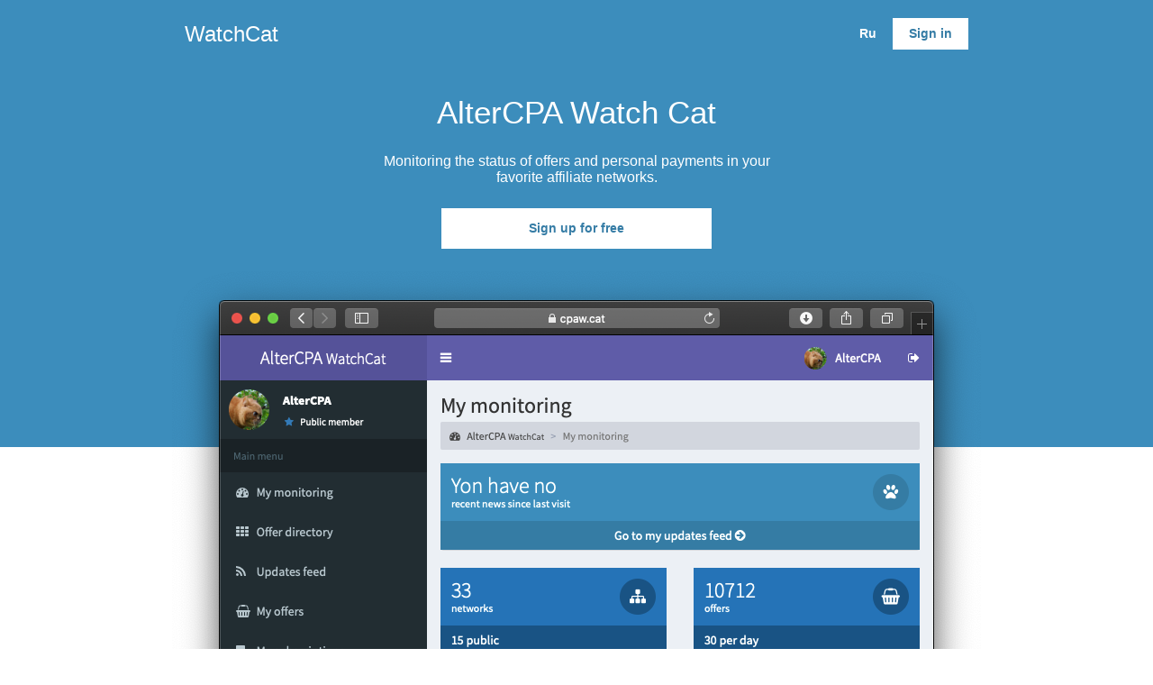

--- FILE ---
content_type: text/html; charset=UTF-8
request_url: https://cpaw.cat/en
body_size: 5815
content:
<!DOCTYPE html>
<html lang="en">
<head>
	<title>AlterCPA WatchCat - monitoring offers and payments in affiliate networks</title>
	<meta http-equiv="Content-Type" content="text/html; charset=utf-8" />
	<meta name="viewport" content="width=device-width, initial-scale=1.0" />
	<meta name="description" content="AlterCPA WatchCat - monitoring your offers and personal payments in affiliate networks" />
	<link rel="stylesheet" type="text/css" href="/mods/mon/css/style.css" />
	<link rel="alternate" href="/ru" hreflang="ru" />
	<link rel="canonical" href="https://cpaw.cat/en" />
	<link rel="icon" type="image/png" href="/favicon.png" />
	<link rel="shortcut icon" sizes="16x16" type="image/png" href="/favicon.png" />
</head>
<body>

<header>
	<nav>
		<a class="login" href="/app/login?lang=en" rel="nofollow">Sign in</a>
		<a class="lang" href="/ru" title="Переключиться на русский" hreflang="ru">Ru</a>
		<a class="title" href="/en">WatchCat</a>
	</nav>
	<section>
		<h1>AlterCPA Watch Cat</h1>
		<p>Monitoring the status of offers and personal payments in your favorite affiliate networks.</p>
		<a class="button" href="/app/register?lang=en" rel="nofollow">Sign up for free</a>
	</section>
</header>

<summary><a href="/app/register?lang=en"><img alt="AlterCPA WatchCat" src="/mods/mon/css/en-home.png" /></a></summary>

<main>

	<article>
		<h2>What the hell is AlterCPA WatchCat?</h2>
		<hr />
		<p class="lead">AlterCPA WatchCat service monitors all changes occurring with offers in your favorite affiliate networks.</p>
		<p>Both for public offers and for your individual private offers and payments. Should the hold, geography, price tags or rates of your payments change, our <i>Wise Sentinel Cat</i> will immediately notice all the changes and inform you in the updates feed, by email or via Telegram.</p>
		<aside><section><span>48</span> networks</section><section><span>102172</span> offers</section><section><span>235144</span> goals</section><section><span>6923447</span> changes</section></aside>
		<p class="small">And we counted this only in open networks and public offers. Data on private offers and payments can be found in your account. To do this, just ...</p>		
		<nav>
			<a href="/app/login?lang=en" rel="nofollow">Sign in</a>
			<a href="/app/register?lang=en" rel="nofollow">Sign up</a>
		</nav>
	</article>
	
	<article>
		<h2>Why should I even need it?!</h2>
		<hr />
		<p class="lead">WatchCat toolkit will appeal to affiliates, arbitrator teams and reseller affiliate networks. It will allow you to keep abreast of all changes in your offers in almost real time.</p>
		<p>As practice has shown, affiliate networks like to change their offers <b>SUDDENLY</b>! And sometimes they even forget to you notify about it. All of a sudden you may find that the payment has fallen down beyound the limits or the traffic is flowing nowhere.</p>
		<p class="small">Of course, you can follow the news of all the networks you are interested in manually, looking at them every morning and checking for updates on your offers. Especially when you work as a reseller or as a team, and you have a thousand offers. Or you can monitor social networks in which affiliates post their changes - Facebook, VK, Twitter, <s>Tinder, MySpace</s> and a dozen more. And look for accurate data on the news <i>"Payments for dick extender changed!"</i>, trying to find out what kind of rates, for which countries and which cream have changed.</p> 
		<p>Agree, it is much easier when all the changes flow in one place? But the most interesting thing is that they are doing it absolutely free for now.</p>
		<nav>
			<a href="/app/register?lang=en" rel="nofollow">Free sign up</a>
			<a href="/app/login?lang=en" rel="nofollow">Sign in</a>
		</nav>
	</article>	

</main>

<footer>
	<section>&copy; 2019 <a href="https://www.altercpa.pro">AlterVision CPA</a></section>
	<aside>
		<a href="https://www.altercpa.pro/en/contact">Contact us</a>
	</aside>
</footer>

<!-- Yandex.Metrika counter --> <script type="text/javascript" > (function(m,e,t,r,i,k,a){m[i]=m[i]||function(){(m[i].a=m[i].a||[]).push(arguments)}; m[i].l=1*new Date();k=e.createElement(t),a=e.getElementsByTagName(t)[0],k.async=1,k.src=r,a.parentNode.insertBefore(k,a)}) (window, document, "script", "https://mc.yandex.ru/metrika/tag.js", "ym"); ym(56463340, "init", { clickmap:true, trackLinks:true, accurateTrackBounce:true }); </script> <noscript><div><img src="https://mc.yandex.ru/watch/56463340" style="position:absolute; left:-9999px;" alt="" /></div></noscript> <!-- /Yandex.Metrika counter -->
<script type="text/javascript">!function(){var t=document.createElement("script");t.type="text/javascript",t.async=!0,t.src="https://vk.com/js/api/openapi.js?168",t.onload=function(){VK.Retargeting.Init("VK-RTRG-483132-duozM"),VK.Retargeting.Hit()},document.head.appendChild(t)}();</script><noscript><img src="https://vk.com/rtrg?p=VK-RTRG-483132-duozM" style="position:fixed; left:-999px;" alt=""/></noscript>

<script type="application/ld+json">
{
	"@context" : "http://schema.org",
	"@type" : "Organization",
	"name" : "AlterVision CPA",
	"url" : "https://cpaw.cat",
	"logo" : "https://www.altercpa.pro/data/file/logo.png",
	"email" : "me@wr.su",
	"sameAs" : [
		"https://www.altercpa.pro",
		"https://cpa.moe",
		"https://vk.com/altercpa",
		"https://twitter.com/altercpapro",
		"https://www.facebook.com/altercpapro/",
		"https://plus.google.com/103396470534385463408",
		"https://zen.yandex.ru/id/5befbbe80f2d0900aa94bea6",
		"https://t.me/altercpa"		
	],
	"foundingDate" : "2013-12-13",
	"contactPoint" : [
		{
			"@type" : "ContactPoint",
			"email" : "me@wr.su",
			"url" : "https://www.altercpa.pro/contact", 
			"contactType" : "customer service",
			"contactOption" : "TollFree",
			"availableLanguage" : {
				"@type" : "Language",
				"name" : [ "Russian","English" ]
			}
		}
	]
}
</script>

</body>
</html>

--- FILE ---
content_type: text/css
request_url: https://cpaw.cat/mods/mon/css/style.css
body_size: 3510
content:
html {
    -webkit-text-size-adjust: none
}

body {
    font: normal 14px Segoe UI, Open Sans, San Francisco, PT Sans Caption, Verdana, Tahoma, sans-serif;
    padding: 0; margin: 0; background: #fff;
}

a { color: #357ca5; }
a:hover { color: #3c8dbc; }

header { 
	display: block; padding: 10px 25px;
	background: #3c8dbc;
}

header nav {
	height: 35px; line-height: 35px; padding: 10px 0; max-width: 870px; margin: 0 auto;
}
header nav .title {
	text-decoration: none; color: #fff; line-height: 35px; font-size: 24px;	
}
header nav .lang { 
	display: inline-block; text-decoration: none; float: right;
	color: #fff; font-size: 14px; font-weight: bold;
	padding: 0 18px; height: 35px line-height: 30px; 
}

header nav a.login { 
	display: inline-block; text-decoration: none; float: right;
	background: #fff; color: #357ca5; font-size: 14px; font-weight: bold;
	padding: 0 18px; height: 35px line-height: 30px; 
}
header nav a.login:hover { background: #74a8ca; color: #fff; }
header section {
	padding: 40px 0 10px 0; max-width: 600px; margin: 0 auto 200px auto;
	text-align: center;	color: #fff;
}
header section h1 {
	margin: 0; font-weight: normal; font-size: 35px;
}
header section p {
	font-size: 16px; max-width: 450px; margin: 25px auto;
}
header section a {
	display: block; text-decoration: none; margin: 0 auto;
	background: #fff; color: #357ca5; font-size: 14px; font-weight: bold;
	padding: 0; max-width: 300px; height: 45px; line-height: 45px; 
}
header section a:hover { background: #74a8ca; color: #fff; }

summary {
	box-sizing: border-box; padding: 0; margin: -200px auto 0 auto;
	max-width: 910px; text-align: center;
}
summary img { max-width: 100%; }

main { max-width: 600px; margin: 0 auto 50px auto; padding: 0 15px; }
main#page { max-width: 800px; }

main article { margin: 0 0 50px 0; text-align: justify; }
main article h1 { font-weight: normal; font-size: 26px; padding: 0; margin: 0 0 25px 0; }
main article h2 { font-weight: normal; font-size: 22px; padding: 0; margin: 0 0 15px 0; text-align: center; }
main article h3 { font-weight: normal; font-size: 18px; padding: 0; margin: 0 0 15px 0; }
main article hr { display: block; margin: 20px auto; border: 0; height: 1px; max-width: 300px; background: #357ca5; }
main article p { padding: 0; margin: 0 0 10px 0; }
main article p.lead { font-size: 1.15em; }
main article p.small { font-size: 0.85em; }
main article nav { margin: 15px 0 0 0; text-align: center; }
main article nav a {
	display: inline-block; text-decoration: none; margin: 0 5px 0 0;
	background: #3c8dbc; color: #fff; font-size: 14px; font-weight: bold;
	padding: 0 25px; height: 40px; line-height: 40px; 
}
main article nav a:hover { color: #fff; background: #357ca5; }

main aside { background: #3c8dbc; border: solid 1px #357ca5; border-right-width: 0; border-bottom-width: 0; margin: 25px 0; }
main aside section { display: inline-block; width: 25%; box-sizing: border-box; border: solid 1px #357ca5; border-top-width: 0; border-left-width: 0; color: #fff; text-align: center; padding: 25px 0; }
main aside section span { font-size: 1.8em; display: block; }

footer { 
	padding: 15px; margin: 50px auto 0 auto; line-height: 20px; 
	max-width: 870px; border-top: solid 1px #3c8dbc; text-align: right;
}
footer section { float: left; }
footer aside { font-size: 12px; }
footer aside a { margin: 0 5px 0 0; }

@media (max-width: 550px) {
	header { padding: 10px 15px; }
	header section {  margin: 0 auto 100px auto; }
	header section h1 { font-size: 28px; }
	main aside section { width: 50%; }
	summary { margin: -100px auto 0 auto; }
	footer { text-align: left; }
	footer section { float: none; }
}